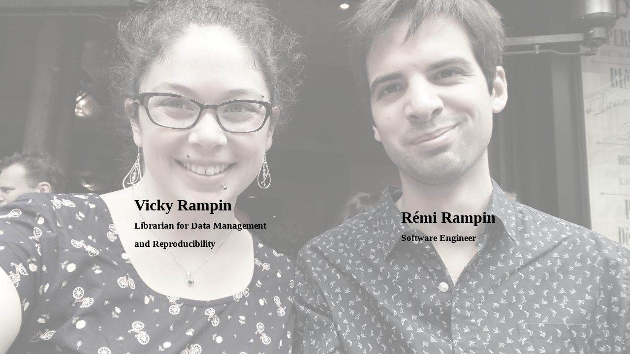

--- FILE ---
content_type: text/html
request_url: https://rampin.org/
body_size: 621
content:
<!DOCTYPE html>
<html>
  <head>
    <meta charset="utf-8" />
    <title>Remi &amp; Vicky Rampin</title>
    <meta name="viewport" content="width=device-width, initial-scale=1.0">
    <style>
body {
  background: linear-gradient(rgba(255, 255, 255, 0.5), rgba(255, 255, 255, 0.5)), url('background.jpg') no-repeat center center fixed;
  background-size: cover;
}

div.container {
  position: absolute;
  top: 0;
  bottom: 0;
  left: 0;
  right: 0;

  display: flex;
  flex-direction: column;
  align-items: center;
  justify-content: space-evenly;
}

div.box {
  height: 100%;
  display: flex;
  flex-direction: column;
  align-items: center;
  justify-content: space-evenly;
}

div.box div.spacer {
  display: none;
}

@media (min-width: 768px) {
  div.container {
    position: absolute;
    top: 0;
    bottom: 0;
    left: 0;
    right: 0;

    display: flex;
    flex-direction: row-reverse;
    align-items: center;
    justify-content: space-evenly;
  }

  div.box div.spacer {
    display: block;
  }
}

div.box a {
  text-decoration: none;
  color: black;
}

div.box a:hover {
  text-decoration: underline;
}
    </style>
  </head>
  <body>
    <div class="container">
      <div class="remi box">
        <div class="spacer"></div>
        <h1><a href="https://remi.rampin.org/">Rémi Rampin<br /><span style="font-size: 60%;">Software Engineer</span></a></h1>
      </div>
      <div class="vicky box">
        <div class="spacer"></div>
        <h1><a href="https://vicky.rampin.org/">Vicky Rampin<br /><span style="font-size: 60%;">Librarian for Data Management<br />and Reproducibility</span></a></h1>
      </div>
    </div>
  </body>
</html>
